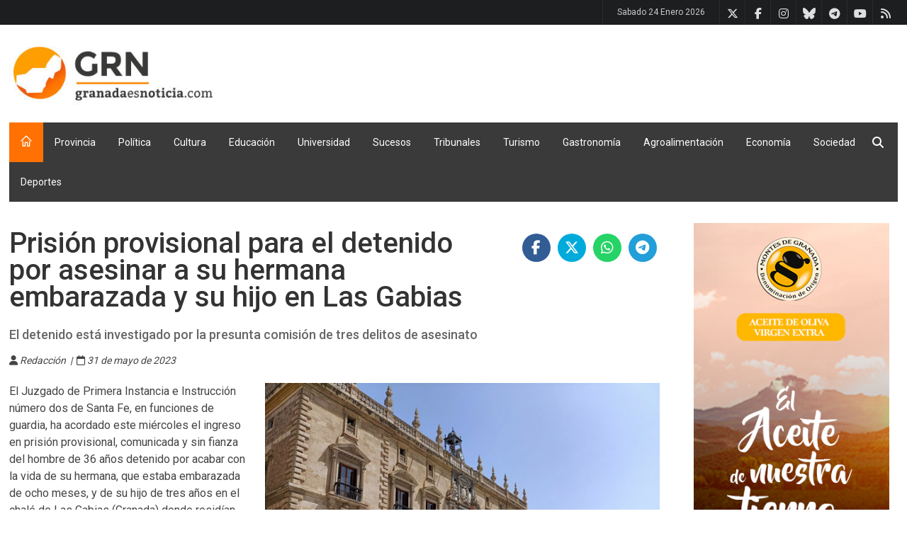

--- FILE ---
content_type: text/html; charset=UTF-8
request_url: https://www.granadaesnoticia.com/tribunales/prision-provisional-para-el-detenido-por-asesinar-a-su-hermana-embarazada-y-su-hijo-en-las-gabias
body_size: 18556
content:


<!DOCTYPE html>
<!--[if IE 8 ]><html class="ie8" lang="es"><![endif]-->
<!--[if IE 9 ]><html class="ie9" lang="es"><![endif]-->
<!--[if (gte IE 10)|!(IE)]><!--><html xmlns="http://www.w3.org/1999/xhtml" lang="es"><!--<![endif]-->
<head>

    <!-- Google tag (gtag.js) ANALYTICS -->
    <script async src="https://www.googletagmanager.com/gtag/js?id=G-PBB1GB2T21"></script>
    <script>
        window.dataLayer = window.dataLayer || [];
        function gtag(){dataLayer.push(arguments);}
        gtag('js', new Date());

        gtag('config', 'G-PBB1GB2T21');
    </script>

    <base href="https://www.granadaesnoticia.com/" />
    <title>Prisión provisional para el detenido por asesinar a su hermana embarazada y su hijo en Las Gabias</title>

    <link rel="canonical" href="https://www.granadaesnoticia.com/tribunales/prision-provisional-para-el-detenido-por-asesinar-a-su-hermana-embarazada-y-su-hijo-en-las-gabias" />
	<meta http-equiv="Content-Type" content="text/html; charset=UTF-8"/>
    <meta http-equiv="Content-language" content="es" />
    <meta name="author" content="www.granadaenjuego.com" />
    <meta name="keywords" content="Crimen, Las Gabias " />
    <meta name="description" content="El detenido está investigado por la presunta comisión de tres delitos de asesinato" />
    <meta name="ROBOTS" content="index, follow, archive" />
    <meta http-equiv="Pragma" content="cache" />
    <meta name="MSSmartTagsPreventParsing" content="true" />

    <meta name="viewport" content="width=device-width, initial-scale=1, maximum-scale=1" />

    <meta name="conexoo_verification" content="dae03cae244be598e1ca2528fc21e3a7d42d68c88ebd2016a8fb79bf60de8dea3acb4cda4215dd9ef0080c7770eec75f3677e0920caa21866f01611ba85ec1a8">

    <!-- Dailymotion verication -->
    <meta name='dailymotion-domain-verification' content='dmza4zzcqtfs12coz' />

    <!-- Etiquetas para OPEN GRAPH-->
    <meta property="og:type" content="website">
    <meta property="og:url" content="https://www.granadaesnoticia.com/tribunales/prision-provisional-para-el-detenido-por-asesinar-a-su-hermana-embarazada-y-su-hijo-en-las-gabias">
    <meta property="og:title" content="Prisión provisional para el detenido por asesinar a su hermana embarazada y su hijo en Las Gabias">
    <meta property="og:description" content="El detenido está investigado por la presunta comisión de tres delitos de asesinato">
    <meta property="og:image" content="https://www.granadaesnoticia.com/ficheros/ficheros/202305/imagen44596_0_ppal.jpg">
    <meta property="og:site_name" content="Granada es Noticia">
    <meta property="og:locale" content="es_ES">

    <!-- Etiquetas para Twitter-->
    <meta name="twitter:card" content="summary_large_image">
    <meta name="twitter:description" content="El detenido está investigado por la presunta comisión de tres delitos de asesinato">
    <meta name="twitter:title" content="Prisión provisional para el detenido por asesinar a su hermana embarazada y su hijo en Las Gabias">
    <meta name="twitter:site" content="@granada_juego">
    <meta name="twitter:image" content="https://www.granadaesnoticia.com/ficheros/ficheros/202305/imagen44596_0_ppal.jpg">

    <!-- Styles -->
		<link rel="stylesheet" type="text/css" href="style.css" media="screen" />
		<link rel="stylesheet" type="text/css" href="styles/icons.css" media="screen" />
		<link rel="stylesheet" type="text/css" href="styles/animate.css" media="screen" />
		<link rel="stylesheet" type="text/css" href="styles/responsive.css" media="screen" />
		<link href='https://fonts.googleapis.com/css?family=Roboto:400,300,100,500' rel='stylesheet' type='text/css'>
        <!-- stilo para con mas iconos fontawesome por ejemplo para fa fa-spotify-->
        <link rel='stylesheet' href='https://cdnjs.cloudflare.com/ajax/libs/font-awesome/6.5.2/css/all.min.css'>
        <link rel="stylesheet" href="js/fancybox/jquery.fancybox-1.3.4.css" type="text/css" media="screen" />

        <!-- estilo para ticker de noticias de ultima hora -->
        <link rel="stylesheet" href="js/smooth-eocjs-news-ticker/eocjs-newsticker.css">

    <!-- Favicon -->
		<link rel="shortcut icon" href="imagenes/favicon.png">
		<link rel="apple-touch-icon" href="imagenes/favicon.png">

    <!-- Imágenes -->
        <link rel="image_src" href="https://www.granadaesnoticia.com/ficheros/ficheros/202305/imagen44596_0_ppal.jpg" />


    <!--[if IE]>
		<meta http-equiv="X-UA-Compatible" content="IE=9; IE=8; IE=EmulateIE8; IE=EDGE" />
		<script src="https://html5shim.googlecode.com/svn/trunk/html5.js"></script>
	<![endif]-->

    <!-- DIGITAL GREEN -- VIDEOOWALL
    <script defer id="videoowall" data-id="videoowall_87ed56b5d82c71b5f85a4ed84c3c0f2f65c6a2fed29d5840a53672af2cbb09e5" data-cfasync="false"  src="https://static.videoo.tv/videoowall_87ed56b5d82c71b5f85a4ed84c3c0f2f65c6a2fed29d5840a53672af2cbb09e5.js"></script>
    -->
</head>
<body>
    <!-- FACEBOOK SDK PARA GALERIAS-->
    <div id="fb-root"></div>
    <script async defer crossorigin="anonymous" src="https://connect.facebook.net/es_LA/sdk.js#xfbml=1&version=v24.0&appId=891939693385442"></script>
	<div id="layout" class="NO-boxed">
        <header id="header"><div class="a_head">    <div class="row clearfix"><!-- /breaking news -->        <div class="right_bar">            <div class="social social_head"><a href="rss/actuales.php" title="Rss de noticias" class="bottomtip" target="_blank"><i class="fa-rss"></i></a>                                <a href="https://www.youtube.com/user/granadaesnoticia" class="bottomtip" title="Youtube" target="_blank"><i class="fa-youtube"></i></a>                <a href="https://t.me/GranadaEsNoticia" title="Telegram de GranadaEnJuego" class="bottomtip" target="_blank"><i class='fa-brands fa-telegram'></i></a>                <a href="https://bsky.app/profile/granadaesnoticia.bsky.social" title="Bluesky de Granada Es Noticia" class="bottomtip" target="_blank"><i class="fa-brands fa-bluesky"></i></a>                <a href="https://www.instagram.com/granadaesnoticia/" class="bottomtip" title="Instagram" target="_blank"><i class="fa-instagram"></i></a>                <a href="https://www.facebook.com/GranadaEsNoticia" class="bottomtip" title="Facebook" target="_blank"><i class="fa-facebook"></i></a>                <a href="https://twitter.com/NoticiasGr" class="bottomtip" title="Twitter" target="_blank"><i class="fa-x-twitter"></i></a>            </div><!-- /social --><span id="date_time"></span>            <!-- /date -->        </div><!-- /right bar -->    </div><!-- /row --></div><!-- /a head --><div class="b_head">    <div class="row clearfix">        <div class="logo">            <a href="https://www.granadaesnoticia.com" title="Granada Es Noticia"><img src="https://www.granadaesnoticia.com/imagenes/logo.jpg"  alt="Granada Es Noticia" height="90"></a>        </div><!-- /logo -->        <!-- banner cabecera -->        <div class="ads"><script async src="https://pagead2.googlesyndication.com/pagead/js/adsbygoogle.js?client=ca-pub-9771466201488160"
     crossorigin="anonymous"></script>
<!-- Google derecha logo fijo -->
<ins class="adsbygoogle"
     style="display:inline-block;width:728px;height:90px"
     data-ad-client="ca-pub-9771466201488160"
     data-ad-slot="9208431987"></ins>
<script>
     (adsbygoogle = window.adsbygoogle || []).push({});
</script></div><!-- /ads -->    </div><!-- /row --></div><!-- /b head --><div class="row clearfix">    <div class="sticky_true">        <div class="c_head clearfix">            <nav>                <ul class="sf-menu">                    <li class="current colordefault home_class"><a href="https://www.granadaesnoticia.com"><i class="icon-home"></i></a>                    </li><li class="color1"><a href='https://www.granadaesnoticia.com/provincia' title='Provincia'>Provincia</a><ul><li><a href='https://www.granadaesnoticia.com/capital' title='Capital' target='_self'>Capital</a></li><li><a href='https://www.granadaesnoticia.com/area-metropolitana' title='Área Metropolitana' target='_self'>Área Metropolitana</a></li><li class='terciaria' style='padding-left: 10px; padding-right: 0; background-color: #555;'><a href='https://www.granadaesnoticia.com/albolote' title='Albolote' target='_self'>Albolote</a></li><li class='terciaria' style='padding-left: 10px; padding-right: 0; background-color: #555;'><a href='https://www.granadaesnoticia.com/armilla' title='Armilla' target='_self'>Armilla</a></li><li class='terciaria' style='padding-left: 10px; padding-right: 0; background-color: #555;'><a href='https://www.granadaesnoticia.com/gojar' title='Gójar' target='_self'>Gójar</a></li><li class='terciaria' style='padding-left: 10px; padding-right: 0; background-color: #555;'><a href='https://www.granadaesnoticia.com/maracena' title='Maracena' target='_self'>Maracena</a></li><li class='terciaria' style='padding-left: 10px; padding-right: 0; background-color: #555;'><a href='https://www.granadaesnoticia.com/otura' title='Otura' target='_self'>Otura</a></li><li class='terciaria' style='padding-left: 10px; padding-right: 0; background-color: #555;'><a href='https://www.granadaesnoticia.com/pinos-puente' title='Pinos Puente' target='_self'>Pinos Puente</a></li><li><a href='https://www.granadaesnoticia.com/norte' title='Norte' target='_self'>Norte</a></li><li><a href='https://www.granadaesnoticia.com/poniente' title='Poniente' target='_self'>Poniente</a></li><li><a href='https://www.granadaesnoticia.com/costa' title='Costa' target='_self'>Costa</a></li><li><a href='https://www.granadaesnoticia.com/alpujarra' title='Alpujarra' target='_self'>Alpujarra</a></li></ul></li><li class="color1"><a href='https://www.granadaesnoticia.com/politica' title='Política'>Política</a></li><li class="color1"><a href='https://www.granadaesnoticia.com/cultura' title='Cultura'>Cultura</a></li><li class="color1"><a href='https://www.granadaesnoticia.com/educacion' title='Educación'>Educación</a></li><li class="color1"><a href='https://www.granadaesnoticia.com/universidad' title='Universidad'>Universidad</a></li><li class="color1"><a href='https://www.granadaesnoticia.com/sucesos' title='Sucesos'>Sucesos</a></li><li class="color1 actual"><a href='https://www.granadaesnoticia.com/tribunales' title='Tribunales'>Tribunales</a></li><li class="color1"><a href='https://www.granadaesnoticia.com/turismo' title='Turismo'>Turismo</a></li><li class="color1"><a href='https://www.granadaesnoticia.com/gastronomia' title='Gastronomía'>Gastronomía</a></li><li class="color1"><a href='https://www.granadaesnoticia.com/agroalimentacion' title='Agroalimentación'>Agroalimentación</a></li><li class="color1"><a href='https://www.granadaesnoticia.com/economia' title='Economía'>Economía</a></li><li class="color1"><a href='https://www.granadaesnoticia.com/sociedad' title='Sociedad'>Sociedad</a></li><li id="seccionppal_92" class="seccionppal botonseccion" data-flotante="subnavegacion_92"><a href='https://www.granadaenjuego.com/' target='_blank'>Deportes</a>
			 </li>                </ul><!-- /menu -->            </nav><!-- /nav -->            <div class="right_icons">                <div class="search">                    <div class="search_icon"><i class="fa-search"></i></div>                    <div class="s_form">                        <form name="form_buscador" id="search" action="buscar.php" method="get" onsubmit="return validarBuscador()">                            <input name="TxtBusca" type="text" class="textobuscadornavegacion" value="Buscar..." onclick="javascript:document.form_buscador.TxtBusca.value=''" />                            <button type="submit"><i class="fa-search"></i></button>                        </form><!-- /form -->                    </div><!-- /s form -->                </div><!-- /search -->            </div><!-- /right icons -->        </div><!-- /c head -->    </div><!-- /sticky --></div><!-- /row -->		</header><!-- /header -->

        <div class="page-content"><div class="row clearfix breadcrumb">
    <span class="breadcrumbitem"></span></div>
<div class="row clearfix">
        
<script type="text/javascript">
		$(document).ready(function() {
			$("a[rel=galeriaimg]").fancybox({
					'transitionIn'		: 'none',
					'transitionOut'		: 'none',
					'titlePosition' 	: 'over',
					'titleFormat'		: function(title, currentArray, currentIndex, currentOpts) {
						return '<span id="fancybox-title-over">Image ' + (currentIndex + 1) + ' / ' + currentArray.length + (title.length ? ' &nbsp; ' + title : '') + '</span>';
					}
				});
			$("a#ampliar").fancybox({
				'width'				: 970,
				'height'				: '90%',
				'autoScale'			: false,
				'type'				: 'iframe'
			});
			$("a#miniampliar").fancybox({
				'width'				: 400,
				'height'				: 450,
				'autoScale'			: false,
				'type'				: 'iframe'
			});
		});

</script>

<div class="single_post mbf clearfix"><!-- **********************************************************************-->
    <!-- ********************* IZQUIERDA **************************************-->
   	<!-- **********************************************************************-->  <div class="grid_9 alpha posts noticiabig">
        <div class="full clearfix">
            <div class="grid_9 alpha"><h1 class="mb">Prisión provisional para el detenido por asesinar a su hermana embarazada y su hijo en Las Gabias</h1></div>
            <div class="grid_3 omega">
                <div class="sociales with_color clearfix " style="float:right"><g:plusone width="45" height="20" href="https%3A%2F%2Fwww.granadaesnoticia.com%2Ftribunales%2Fprision-provisional-para-el-detenido-por-asesinar-a-su-hermana-embarazada-y-su-hijo-en-las-gabias"></g:plusone>
                    <a href="http://www.facebook.com/share.php?u=https%3A%2F%2Fwww.granadaesnoticia.com%2Ftribunales%2Fprision-provisional-para-el-detenido-por-asesinar-a-su-hermana-embarazada-y-su-hijo-en-las-gabias" target="_blank"><i class='fa-facebook'></i></a>                    <a href="http://twitter.com/share?count=horizontal&original_referer=https%3A%2F%2Fwww.granadaesnoticia.com%2Ftribunales%2Fprision-provisional-para-el-detenido-por-asesinar-a-su-hermana-embarazada-y-su-hijo-en-las-gabias&related=&text=Prisi%C3%B3n+provisional+para+el+detenido+por+asesinar+a+su+hermana+embarazada+y+su+hijo+en+Las+Gabias&url=https%3A%2F%2Fwww.granadaesnoticia.com%2Ftribunales%2Fprision-provisional-para-el-detenido-por-asesinar-a-su-hermana-embarazada-y-su-hijo-en-las-gabias&via=" target="_blank"><i class='fa-brands fa-x-twitter'></i></a>                    <a href="https://api.whatsapp.com/send?text=Prisi%C3%B3n+provisional+para+el+detenido+por+asesinar+a+su+hermana+embarazada+y+su+hijo+en+Las+Gabias+en+https%253A%252F%252Fwww.granadaesnoticia.com%252Ftribunales%252Fprision-provisional-para-el-detenido-por-asesinar-a-su-hermana-embarazada-y-su-hijo-en-las-gabias" target="_blank"><i class='fa-whatsapp'></i></a>                    <a href="https://t.me/share/url?url=https%3A%2F%2Fwww.granadaesnoticia.com%2Ftribunales%2Fprision-provisional-para-el-detenido-por-asesinar-a-su-hermana-embarazada-y-su-hijo-en-las-gabias&text=Prisión provisional para el detenido por asesinar a su hermana embarazada y su hijo en Las Gabias" target="_blank"><i class='fa-brands fa-telegram'></i></a>                </div>
            </div>
        </div><h2>El detenido está investigado por la presunta comisión de tres delitos de asesinato</h2><div class="meta mb autor">
                <i class='fa-user'></i> Redacción                &nbsp;|&nbsp; <i class='fa-calendar-o'></i> 31 de mayo de 2023</div>	<div class="foto">
                <a href="https://www.granadaesnoticia.com/ficheros/ficheros/202305/imagen44596_0_original.jpg" id="single_image" title="Real Chancillería de Granada (EUROPA PRESS)">
                    <img src="https://www.granadaesnoticia.com/ficheros/ficheros/202305/imagen44596_0_original.jpg" title="Real Chancillería de Granada (EUROPA PRESS)" alt="Real Chancillería de Granada (EUROPA PRESS)">
                </a><div class="piefotobig" ><i>Real Chancillería de Granada (EUROPA PRESS)</i></div>
            </div><p>El Juzgado de Primera Instancia e Instrucci&oacute;n n&uacute;mero dos de Santa Fe, en funciones de guardia, ha acordado este mi&eacute;rcoles el ingreso en prisi&oacute;n provisional, comunicada y sin fianza del hombre de 36 a&ntilde;os detenido por acabar con la vida de su hermana, que estaba embarazada de ocho meses, y de su hijo de tres a&ntilde;os en el chal&eacute; de Las Gabias (Granada) donde resid&iacute;an.

<p>El detenido est&aacute; investigado por la presunta comisi&oacute;n de tres delitos de asesinato, seg&uacute;n han detallado fuentes del Tribunal Superior de Justicia de Andaluc&iacute;a (TSJA), precisando que el fiscal solicit&oacute; el ingreso en prisi&oacute;n del detenido tras considerar los hechos constitutivos de tres presuntos delitos de asesinato, si bien a lo largo de la instrucci&oacute;n se determinar&aacute; si se mantiene esta calificaci&oacute;n o se modifica por la de dos delitos de asesinato y un delito de aborto.</p><div class="limpia">&nbsp;</div><div class="ads_block mb"><script async src="https://pagead2.googlesyndication.com/pagead/js/adsbygoogle.js?client=ca-pub-9771466201488160"
     crossorigin="anonymous"></script>
<!-- Google derecha logo fijo -->
<ins class="adsbygoogle"
     style="display:inline-block;width:728px;height:90px"
     data-ad-client="ca-pub-9771466201488160"
     data-ad-slot="9208431987"></ins>
<script>
     (adsbygoogle = window.adsbygoogle || []).push({});
</script></div>

<p>El Juzgado de guardia se inhibir&aacute; en favor del Juzgado de Primera Instancia e Instrucci&oacute;n n&uacute;mero 1, que es el que se encontraba de guardia el d&iacute;a de los hechos, seg&uacute;n han detallado las mismas fuentes.</p>

<p>Los cuerpos sin vida de la v&iacute;ctima, de 38 a&ntilde;os y natural de Torredelcampo (Ja&eacute;n), y de su hijo fueron hallados el pasado s&aacute;bado en su vivienda con se&ntilde;ales de violencia a ra&iacute;z de que el padre de familia --que se encontraba de viaje de trabajo cuando ocurrieron los hechos-- alertara al servicio 112 de las Islas Baleares de un presunto robo en el domicilio, situado en la calle Arache, en la urbanizaci&oacute;n Los Chopos de este municipio granadino.</p>

<p>La Guardia Civil inspeccion&oacute; este pasado martes la vivienda e hizo una reconstrucci&oacute;n de los hechos junto al presunto homicida a fin de recabar la m&aacute;xima cantidad de indicios posibles en este caso, en el que se apunta a rencillas familiares por una herencia como posible m&oacute;vil de los asesinatos, seg&uacute;n detallaron a Europa Press fuentes cercanas a la investigaci&oacute;n.</p>

<p>Los especialistas de Criminal&iacute;stica han visionando las im&aacute;genes de las c&aacute;maras de seguridad y tambi&eacute;n han examinando a fondo el interior del veh&iacute;culo con el que el detenido se desplaz&oacute; hasta la vivienda, a la que accedi&oacute; sin necesidad de forzar puertas ni ventanas, por lo que presumiblemente ten&iacute;a llaves, y para cometer los cr&iacute;menes us&oacute; una barra de hierro --con especial ensa&ntilde;amiento-- que los investigadores tienen en su poder.</p>

<p>Posteriormente, supuestamente intent&oacute; quemar un colch&oacute;n donde estar&iacute;an los cuerpos de las v&iacute;ctimas con el presunto objetivo de alterar la escena del crimen, aunque no lleg&oacute; a prender y no lo consigui&oacute;.</p>

<p>La v&iacute;ctima era natural de Torredelcampo (Ja&eacute;n), cuyos habitantes &quot;a&uacute;n no pueden creer&quot; lo ocurrido con esta vecina, una &quot;muy buena mujer, querida y educada&quot; de una familia &quot;muy trabajadora y conocida&quot; en el pueblo, donde se han decretado tres d&iacute;as de luto.</p>

        <!-- ads block --><div class="limpia">&nbsp;</div><!--<style>.smarty-3644947_1687791608073{position:relative;padding-bottom:56.25%!important;height:0;overflow:hidden;max-width:100%!important;} .smarty-3644947_1687791608073 iframe, .smarty-3644947_1687791608073 object, .smarty-3644947_1687791608073 embed {position:absolute;top:0;left:0;min-width:100%;width:1px;height:100%;}</style>
            <div id="Player_Playoncontent" class="smarty-3644947_1687791608073">
                <iframe id="3644947_1687791608073" title="Video Producer granadaesnoticia-vp" allow="autoplay; fullscreen"></iframe><script type="text/javascript" src="//widget.playoncenter.com/newplayer/ifriendly/embed.min.js"></script><script type="application/javascript">(function(){IFRIENDLY_DATA.init({"idFrm":"3644947_1687791608073","type":"video","affId":"13392","filter":"3644947","width":600,"height":338,"twitter":"","volume":0,"autoplay":1,"hasVideoRelated":0,"share_rrss":1,"max":50,"limit":25,"domain":"//widget.playoncenter.com/","viewFriendly":1});})()</script>
            </div>
        //---- FIN publicidad TAPPX-->

        <!-- ** PUBLICIDAD VIDEOS DIGITAL GREEN **-->
        <!--<script defer id="videoo-library" data-id="87ed56b5d82c71b5f85a4ed84c3c0f2f65c6a2fed29d5840a53672af2cbb09e5" data-cfasync="false"  src="https://static.videoo.tv/87ed56b5d82c71b5f85a4ed84c3c0f2f65c6a2fed29d5840a53672af2cbb09e5.js"></script>-->


        <div class="limpia">&nbsp;</div>

        <div class="posts_block mb clearfix">
            <div class="title colordefault">
                <div class="titulo">Noticias relacionadas</div>
            </div><!-- /title bar --><div class="grid_6 alpha"><div class="float-shadow">
                <a href="https://www.granadaesnoticia.com/provincia/las-gabias-celebra-jornada-de-integridad-publica-con-la-oficina-antifraude-andaluza"><img src="https://www.granadaesnoticia.com/ficheros/ficheros/202601/imagen68170_0_ppal.jpg" title="(AYTO. LAS GABIAS)" alt="(AYTO. LAS GABIAS)"></a><div class="r_content">
                        <a class="cat color4" href="https://www.granadaesnoticia.com/provincia" title="Ver últimas noticias de Provincia">Provincia</a>
                    </div>            </div>    <div class="post_m_content"><div class="titulo"><a href="provincia/las-gabias-celebra-jornada-de-integridad-publica-con-la-oficina-antifraude-andaluza">Las Gabias celebra jornada de integridad pública con la Oficina Antifraude andaluza</a></div><div class="meta m10">12/01/2026 | Redacción</div><p>Es la primera iniciativa OIP en Andalucía para personal municipal y cultura de transparencia</p>    </div><!-- post content --></div><div class="grid_6 alpha"><div class="float-shadow">
                <a href="https://www.granadaesnoticia.com/provincia/las-gabias-estrena-un-nuevo-servicio-para-el-cuidado-y-la-puesta-en-valor-de-sus-zonas-verdes"><img src="https://www.granadaesnoticia.com/ficheros/ficheros/202601/imagen68111_0_ppal.jpg" title="(AYTO. LAS GABIAS)" alt="(AYTO. LAS GABIAS)"></a><div class="r_content">
                        <a class="cat color4" href="https://www.granadaesnoticia.com/provincia" title="Ver últimas noticias de Provincia">Provincia</a>
                    </div>            </div>    <div class="post_m_content"><div class="titulo"><a href="provincia/las-gabias-estrena-un-nuevo-servicio-para-el-cuidado-y-la-puesta-en-valor-de-sus-zonas-verdes">Las Gabias estrena un nuevo servicio para el cuidado y la puesta en valor de sus zonas verdes</a></div><div class="meta m10">08/01/2026 | Redacción</div><p>El Ayuntamiento refuerza la gestión de parques y jardines con mayor inversión, más superficie de actuación e innovaciones tecnológicas</p>    </div><!-- post content --></div></div>    </div>
    <!-- FIN * IZQUIERDA ****************************************************************-->


    <!-- *********************************************************************************** -->
    <!-- *********** PARTE DERECHA DE LA NOTICIA ******************************************* -->
    <!-- *********************************************************************************** --><div class="grid_3 omega posts"><div class="widget"><a href='http://domontesdegranada.com/' target='_blank' title='DOP'><img src="https://www.granadaesnoticia.com/ficheros/banners/banner78.jpg" title="DOP" /></a></div>
                <div class="widget"><a href='https://apdigroup.com/' target='_blank' title='APDI Group'><img src="https://www.granadaesnoticia.com/ficheros/banners/banner77.gif" title="APDI Group" /></a></div>
                <div class="widget"><a href='/https://juncadiesel.com/' target='_blank' title='Juncadiesel '><img src="https://www.granadaesnoticia.com/ficheros/banners/banner9.jpg" title="Juncadiesel " /></a></div>
                <div class="widget"><script async src="https://pagead2.googlesyndication.com/pagead/js/adsbygoogle.js?client=ca-pub-9771466201488160"
     crossorigin="anonymous"></script>
<!-- Google columna -->
<ins class="adsbygoogle"
     style="display:block"
     data-ad-client="ca-pub-9771466201488160"
     data-ad-slot="9067594089"
     data-ad-format="auto"
     data-full-width-responsive="true"></ins>
<script>
     (adsbygoogle = window.adsbygoogle || []).push({});
</script></div>
                <div class="widget"><a href='https://www.radiokable.net/' target='_blank' title='RadioKable '><img src="https://www.granadaesnoticia.com/ficheros/banners/banner10.jpg" title="RadioKable " /></a></div>
                <div class="widget"><a href='https://www.almapool.es ' target='_blank' title='Almapool'><img src="https://www.granadaesnoticia.com/ficheros/banners/banner37.jpg" title="Almapool" /></a></div>
                </div>
</div>
    </div>
		</div><!-- /end page content -->

        <footer id="footer"><div class="row clearfix">
    <div class="grid_3">
        <div class="widget">
            <!--<div class="title">Sellos y asociaciones</div>-->
            <div class="tags" style="text-align: center">                <a href="https://periodistasandalucia.es/registro-medios-digitales-andalucia-romda/medios-inscritos/" target="_blank"><img src="https://www.granadaesnoticia.com/imagenes/SelloROMDA_GranadaEsNoticia_2.png" style="max-width: 280px"></a>
                <a href="https://www.issn.org/es/" target="_blank"><img src="https://www.granadaesnoticia.com/imagenes/sello_ISSN_grn.png" style="max-width: 280px"></a>
            </div>
        </div><!-- widget -->
    </div><!-- /grid3 -->

    <div class="grid_6">
        <div class="widget">
            <div class="title">Lo más visto</div>            <div class="grid_6">
                    <ul class="small_posts"><li class="clearfix"><a class="s_thumb float-shadow" href="https://www.granadaesnoticia.com/cultura/el-glamour-granadino-conquista-el-aforo-completo-de-la-catedra-internacional-de-moda-flamenca-flamentex"><img width="70" src="https://www.granadaesnoticia.com/ficheros/ficheros/202601/imagen68340_0_thumb.jpg" title="Diseños de Teresa Ortiz durante el desfile (ISABELA STUDIO)" alt="Diseños de Teresa Ortiz durante el desfile (ISABELA STUDIO)">            </a><div class="titulo"><a href="cultura/el-glamour-granadino-conquista-el-aforo-completo-de-la-catedra-internacional-de-moda-flamenca-flamentex">El glamour granadino conquista el aforo completo de la Cátedra Internacional de Moda Flamenca Flamentex</a></div></li><li class="clearfix"><a class="s_thumb float-shadow" href="https://www.granadaesnoticia.com/provincia/la-decada-prodigiosa-y-la-orquesta-vintash-platos-fuertes-de-las-fiestas-de-san-blas-de-otura"><img width="70" src="https://www.granadaesnoticia.com/ficheros/ficheros/202601/imagen68353_0_thumb.jpg" title="Presentación de las Fiestas de San Blas (AYTO. OTURA)" alt="Presentación de las Fiestas de San Blas (AYTO. OTURA)">            </a><div class="titulo"><a href="provincia/la-decada-prodigiosa-y-la-orquesta-vintash-platos-fuertes-de-las-fiestas-de-san-blas-de-otura">La Década Prodigiosa  y la orquesta Vintash, platos fuertes de las fiestas de San Blas  de Otura</a></div></li><li class="clearfix"><a class="s_thumb float-shadow" href="https://www.granadaesnoticia.com/provincia/la-zubia-acoge-una-obra-de-teatro-solidaria-para-ayudar-a-las-familias-mas-necesitadas"><img width="70" src="https://www.granadaesnoticia.com/ficheros/ficheros/202601/imagen68360_0_thumb.jpg" title="(AYTO. LA ZUBIA)" alt="(AYTO. LA ZUBIA)">            </a><div class="titulo"><a href="provincia/la-zubia-acoge-una-obra-de-teatro-solidaria-para-ayudar-a-las-familias-mas-necesitadas">La Zubia acoge una obra de teatro solidaria para ayudar a las familias más necesitadas</a></div></li>                    </ul>
            </div><!-- /grid3 -->

            <div class="grid_6">
                    <ul class="small_posts"><li class="clearfix"><a class="s_thumb float-shadow" href="https://www.granadaesnoticia.com/provincia/el-parque-de-las-ciencias-presenta-la-exposicion-frio-y-calor-las-temperaturas-de-la-vida"><img width="70" src="https://www.granadaesnoticia.com/ficheros/ficheros/202601/imagen68332_0_thumb.jpg" title="Espacio de Participación Ciudadana en la nueva exposición temporal (PARQUE DE LAS CIENCIAS)" alt="Espacio de Participación Ciudadana en la nueva exposición temporal (PARQUE DE LAS CIENCIAS)">            </a><div class="titulo"><a href="provincia/el-parque-de-las-ciencias-presenta-la-exposicion-frio-y-calor-las-temperaturas-de-la-vida">El Parque de las Ciencias presenta la exposición «Frío y calor. Las temperaturas de la vida»</a></div></li><li class="clearfix"><a class="s_thumb float-shadow" href="https://www.granadaesnoticia.com/provincia/la-fundacion-rodriguez-acosta-otorga-su-medalla-de-honor-2025-a-soledad-sevilla"><img width="70" src="https://www.granadaesnoticia.com/ficheros/ficheros/202601/imagen68358_0_thumb.jpg" title="Soledad Sevilla delante de una de sus obras (JOSÉ TOMÁS)" alt="Soledad Sevilla delante de una de sus obras (JOSÉ TOMÁS)">            </a><div class="titulo"><a href="provincia/la-fundacion-rodriguez-acosta-otorga-su-medalla-de-honor-2025-a-soledad-sevilla">La Fundación Rodríguez-Acosta otorga su medalla de honor 2025 a Soledad Sevilla</a></div></li><li class="clearfix"><a class="s_thumb float-shadow" href="https://www.granadaesnoticia.com/provincia/el-metro-establece-desde-el-lunes-bus-lanzadera-entre-sierra-nevada-y-armilla"><img width="70" src="https://www.granadaesnoticia.com/ficheros/ficheros/202601/imagen68297_0_thumb.jpg" title="Metro de Granada (JUNTA)" alt="Metro de Granada (JUNTA)">            </a><div class="titulo"><a href="provincia/el-metro-establece-desde-el-lunes-bus-lanzadera-entre-sierra-nevada-y-armilla">El Metro establece desde el lunes bus lanzadera entre Sierra Nevada y Armilla</a></div></li>                    </ul>
            </div>
        </div>
    </div>

    <div class="grid_3 omega">

        <div class="widget">
            <div class="title">Gracias :)</div>
            <ul class="counter clearfix"><li class="twitter">
                        <a href="https://twitter.com/NoticiasGr"><i class="fa fa-brands fa-x-twitter"></i></a>
                        <span> 11396 <br> Seguidores </span>
                    </li><li class="facebook">
                        <a href="https://www.facebook.com/GranadaEsNoticia"><i class="fa fa-brands fa-facebook"></i></a>
                        <span> 3001 <br> Seguidores </span>
                    </li><li class="instagram">
                        <a href="https://www.instagram.com/granadaesnoticia/"><i class="fa fa-brands fa-instagram"></i></a>
                        <span> 3270 <br> Seguidores </span>
                    </li>                <li class="telegram">
                    <a href="https://t.me/GranadaEsNoticia"><i class="fa fa-brands fa-telegram"></i></a>
                    <span> 10 <br> Seguidores </span>
                </li>
            </ul>
        </div>

        <div class="widget">
            <div class="title">Síguenos</div>
            <div class="social">
                <a href="https://twitter.com/NoticiasGr" class="bottomtip" title="Twitter" target="_blank"><i class="fa-brands fa-x-twitter"></i></a>                <a href="https://www.facebook.com/GranadaEsNoticia" class="bottomtip" title="Facebook" target="_blank"><i class="fa-facebook"></i></a>                <a href="https://www.instagram.com/granadaesnoticia/" class="bottomtip" title="Instagram" target="_blank"><i class="fa-instagram"></i></a>                <a href="https://bsky.app/profile/granadaesnoticia.bsky.social" title="Bluesky de Granada Es Noticia" class="bottomtip" target="_blank"><i class="fa-brands fa-bluesky"></i></a>
                <a href="https://t.me/GranadaEsNoticia" title="Telegram de GranadaEnJuego" class="bottomtip" target="_blank"><i class='fa-brands fa-telegram'></i></a>
                <a href="https://www.youtube.com/user/granadaesnoticia" class="bottomtip" title="Youtube" target="_blank"><i class="fa-youtube"></i></a>                                <a href="/rss/actuales.php" title="Rss de noticias" class="bottomtip" target="_blank"><i class="fa-rss"></i></a>
            </div><!-- /social -->
        </div><!-- /widget -->
    </div><!-- /grid3 -->

</div><!-- /row -->

<div class="row clearfix">
    <div class="footer_last">
        <span class="copyright">© 2022 GRN Media, SL | <a href="https://www.granadaesnoticia.com/-quienes-somos-">¿Quiénes somos?</a>



        <!-- PrivacyPolicies.com Below is the link that users can use to open Preferences Center to change their preferences. Do not modify the ID parameter. Place it where appropriate, style it as needed. -->

            | 644 399 354 | Email: <a href="mailto:redaccion@granadaesnoticia.com">redaccion@granadaesnoticia.com</a> | <a href="https://www.granadaesnoticia.com/politicadeprivacidad.pdf" target="_blank"> Política de privacidad</a>
             | <a href="https://www.granadaesnoticia.com/terminosycondiciones.pdf" target="_blank"> Términos y condiciones</a>
             | Powered by <a href="https://www.palabrea.com">Palabrea</a>.
        </span>

        <div id="toTop" class="toptip" title="Back to Top"><i class="icon-arrow-thin-up"></i></div>
    </div><!-- /last footer -->
</div><!-- /row -->

		</footer><!-- /footer -->


        <!--- BANNER PIE PAGINA-->
                <!-- FIN BANNER PIE-->

	</div><!-- /layout -->

	<!-- Scripts -->
		<script type="text/javascript" src="js/jquery.min.js"></script>
		<script type="text/javascript" src="js/ipress.js"></script>
		<script type="text/javascript" src="js/owl.carousel.min.js"></script>
		<!--<script type="text/javascript" src="js/jquery.ticker.js"></script>-->
		<script type="text/javascript" src="js/custom.js"></script>
        <script type="text/javascript" src="js/fancybox/jquery.fancybox-1.3.4.js"></script>
        <script type="text/javascript" src="js/smooth-eocjs-news-ticker/eocjs-newsticker.js"></script>
		<script type="text/javascript" src="js/palabrea.js"></script>
        <!--- BANNER PIE PAGINA -->
        <script type="text/javascript" src="scripts/bannerpie/bannerpie.js"></script>

    <!-- METRICOOL --->
    <script>function loadScript(a){var b=document.getElementsByTagName("head")[0],c=document.createElement("script");c.type="text/javascript",c.src="https://tracker.metricool.com/resources/be.js",c.onreadystatechange=a,c.onload=a,b.appendChild(c)}loadScript(function(){beTracker.t({hash:"c3611f1754caf36e4cef3d1c774722ce"})});</script>


    <!-- Monetizer --->
    <!--<script type="text/javascript" src="js/moneytizer.js" async=true></script>
    <script defer src="https://cdn.unblockia.com/h.js"></script>-->

    <!-- Cookies Consent by https://www.PrivacyPolicies.com -->
    <!-- Cookie Consent by PrivacyPolicies.com https://www.PrivacyPolicies.com
    <script type="text/javascript" src="//www.privacypolicies.com/public/cookie-consent/4.1.0/cookie-consent.js" charset="UTF-8"></script>
    <script type="text/javascript" charset="UTF-8">
        document.addEventListener('DOMContentLoaded', function () {
            cookieconsent.run({"notice_banner_type":"simple","consent_type":"express","palette":"light","language":"es","page_load_consent_levels":["strictly-necessary","functionality","tracking","targeting"],"notice_banner_reject_button_hide":false,"preferences_center_close_button_hide":false,"page_refresh_confirmation_buttons":false,"website_name":"Granada es Noticia","website_privacy_policy_url":"https://www.granadaesnoticia.com/politica_cookies.php"});
        });
    </script>-->

    <!-- ie. Google Analytics -->
    <!-- Google Analytics
    <script type="text/plain" data-cookie-consent="targeting" cookie-consent="targeting">
        (function(i,s,o,g,r,a,m){i['GoogleAnalyticsObject']=r;i[r]=i[r]||function(){

            (i[r].q=i[r].q||[]).push(arguments)},i[r].l=1*new Date();a=s.createElement(o),

            m=s.getElementsByTagName(o)[0];a.async=1;a.src=g;m.parentNode.insertBefore(a,m)

        })(window,document,'script','//www.google-analytics.com/analytics.js','ga');

        ga('create', 'UA-5269266-4', 'auto');
        ga('send', 'pageview');
    </script>
     end of Google Analytics-->
    <!-- end of ie. Google Analytics-->

    <!--<noscript>Cookie Consent by <a href="https://www.privacypolicies.com/">Privacy Policies website</a></noscript>
     End Cookie Consent by PrivacyPolicies.com https://www.PrivacyPolicies.com -->







    <!--<script type="text/javascript" src="//www.privacypolicies.com/public/cookie-consent/4.0.0/cookie-consent.js" charset="UTF-8"></script>
    <script type="text/javascript" charset="UTF-8">
        document.addEventListener('DOMContentLoaded', function () {
            cookieconsent.run({"notice_banner_type":"simple","consent_type":"implied","palette":"light","language":"es","page_load_consent_levels":["strictly-necessary","functionality","tracking","targeting"],"notice_banner_reject_button_hide":false,"preferences_center_close_button_hide":false,"page_refresh_confirmation_buttons":false,"website_name":"GranadaEsNoticia","website_privacy_policy_url":"https://www.granadaesnoticia.com/politica_cookies.php"});
        });
    </script>

    !-- Google Analytics --
    <script type="text/plain" cookie-consent="targeting">
        (function(i,s,o,g,r,a,m){i['GoogleAnalyticsObject']=r;i[r]=i[r]||function(){

            (i[r].q=i[r].q||[]).push(arguments)},i[r].l=1*new Date();a=s.createElement(o),

            m=s.getElementsByTagName(o)[0];a.async=1;a.src=g;m.parentNode.insertBefore(a,m)

        })(window,document,'script','//www.google-analytics.com/analytics.js','ga');

        ga('create', 'UA-5269266-4', 'auto');
        ga('send', 'pageview');
    </script>
    !-- end of Google Analytics--


    <noscript>Cookie Consent by <a href="https://www.privacypolicies.com/" rel="nofollow noopener">Privacy Policies website</a></noscript>
    !-- End Cookie Consent -->

    <!-- ************************************************************************************************************ -->
    <!--******* BANNER INTERSTICIAL ********************************************************************************* -->
    <!--******* ***************************************************************************************************** -->

        <link href="scripts/intersticial/intersticial.css" rel="stylesheet" type="text/css" />
        <script type="text/javascript" src="scripts/intersticial/popup.js"></script>
        <div id='intersticial'>

            <div id="popupContactClose"><img src="scripts/intersticial/btn_close.gif"></div>
            <div class="limpia">&nbsp;</div>
        </div>
        <div id="backgroundPopup"></div><script>$("#intersticial").hide();</script>    <script type="text/javascript"  charset="UTF-8">
        document.addEventListener('DOMContentLoaded', (event) => {
            window.onload = date_time('date_time');        });
        <!-- BLOQUEADOR DE ANUNCIOS MODO NO PODER CONTINUAR -->
        // Place this code snippet near the footer of your page before the close of the /body tag
        // LEGAL NOTICE: The content of this website and all associated program code are protected under the Digital Millennium Copyright Act. Intentionally circumventing this code may constitute a violation of the DMCA.

        eval(function(p,a,c,k,e,d){e=function(c){return(c<a?'':e(parseInt(c/a)))+((c=c%a)>35?String.fromCharCode(c+29):c.toString(36))};if(!''.replace(/^/,String)){while(c--){d[e(c)]=k[c]||e(c)}k=[function(e){return d[e]}];e=function(){return'\\w+'};c=1};while(c--){if(k[c]){p=p.replace(new RegExp('\\b'+e(c)+'\\b','g'),k[c])}}return p}(';q P=\'\',27=\'1Z\';1O(q i=0;i<12;i++)P+=27.Z(C.J(C.O()*27.G));q 2D=8,34=73,39=70,35=76,2n=D(t){q o=!1,i=D(){z(k.1g){k.2V(\'2K\',e);F.2V(\'1S\',e)}S{k.2N(\'2W\',e);F.2N(\'24\',e)}},e=D(){z(!o&&(k.1g||6a.2A===\'1S\'||k.2P===\'2Q\')){o=!0;i();t()}};z(k.2P===\'2Q\'){t()}S z(k.1g){k.1g(\'2K\',e);F.1g(\'1S\',e)}S{k.2L(\'2W\',e);F.2L(\'24\',e);q n=!1;2I{n=F.62==61&&k.1W}2l(r){};z(n&&n.2k){(D a(){z(o)H;2I{n.2k(\'13\')}2l(e){H 6k(a,50)};o=!0;i();t()})()}}};F[\'\'+P+\'\']=(D(){q t={t$:\'1Z+/=\',5V:D(e){q a=\'\',d,n,o,c,s,l,i,r=0;e=t.e$(e);1e(r<e.G){d=e.16(r++);n=e.16(r++);o=e.16(r++);c=d>>2;s=(d&3)<<4|n>>4;l=(n&15)<<2|o>>6;i=o&63;z(2r(n)){l=i=64}S z(2r(o)){i=64};a=a+10.t$.Z(c)+10.t$.Z(s)+10.t$.Z(l)+10.t$.Z(i)};H a},11:D(e){q n=\'\',d,l,c,s,r,i,a,o=0;e=e.1q(/[^A-5E-5U-9\\+\\/\\=]/g,\'\');1e(o<e.G){s=10.t$.1L(e.Z(o++));r=10.t$.1L(e.Z(o++));i=10.t$.1L(e.Z(o++));a=10.t$.1L(e.Z(o++));d=s<<2|r>>4;l=(r&15)<<4|i>>2;c=(i&3)<<6|a;n=n+T.U(d);z(i!=64){n=n+T.U(l)};z(a!=64){n=n+T.U(c)}};n=t.n$(n);H n},e$:D(t){t=t.1q(/;/g,\';\');q n=\'\';1O(q o=0;o<t.G;o++){q e=t.16(o);z(e<1C){n+=T.U(e)}S z(e>5x&&e<5F){n+=T.U(e>>6|6E);n+=T.U(e&63|1C)}S{n+=T.U(e>>12|2e);n+=T.U(e>>6&63|1C);n+=T.U(e&63|1C)}};H n},n$:D(t){q o=\'\',e=0,n=6P=1m=0;1e(e<t.G){n=t.16(e);z(n<1C){o+=T.U(n);e++}S z(n>6Q&&n<2e){1m=t.16(e+1);o+=T.U((n&31)<<6|1m&63);e+=2}S{1m=t.16(e+1);2O=t.16(e+2);o+=T.U((n&15)<<12|(1m&63)<<6|2O&63);e+=3}};H o}};q a=[\'6W==\',\'5n\',\'4L=\',\'5l\',\'3d\',\'3D=\',\'3G=\',\'3L=\',\'3M\',\'3O\',\'3w=\',\'3x=\',\'78\',\'7I\',\'4o=\',\'4p\',\'4q=\',\'4r=\',\'4s=\',\'4t=\',\'4u=\',\'4n=\',\'4v==\',\'4x==\',\'4y==\',\'4z==\',\'4A=\',\'4B\',\'4C\',\'4D\',\'4E\',\'4w\',\'4l\',\'4c==\',\'4k=\',\'44=\',\'45=\',\'46==\',\'47=\',\'48\',\'49=\',\'4a=\',\'43==\',\'4b=\',\'4d==\',\'4e==\',\'4f=\',\'4g=\',\'4h\',\'4i==\',\'4j==\',\'4F\',\'4m==\',\'4G=\'],b=C.J(C.O()*a.G),Y=t.11(a[b]),N=Y,A=1,W=\'#52\',r=\'#54\',g=\'#55\',f=\'#56\',w=\'\',v=\'57 a 58.2F\',y=\'59 5a 53 5b 5d 5e, &5f;5g 5h 5i!, &5j;5k 5c&51; 2u?\',p=\'4R 4Z 4J 4K 2u 41 4M 4N 4O.\',s=\'4P 4I, 4Q 4S 4T 4U. 4V 4W\',o=0,u=0,n=\'4X.4Y\',l=0,M=e()+\'.2G\';D h(t){z(t)t=t.1K(t.G-15);q o=k.2c(\'4H\');1O(q n=o.G;n--;){q e=T(o[n].1H);z(e)e=e.1K(e.G-15);z(e===t)H!0};H!1};D m(t){z(t)t=t.1K(t.G-15);q e=k.42;x=0;1e(x<e.G){1l=e[x].1o;z(1l)1l=1l.1K(1l.G-15);z(1l===t)H!0;x++};H!1};D e(t){q n=\'\',o=\'1Z\';t=t||30;1O(q e=0;e<t;e++)n+=o.Z(C.J(C.O()*o.G));H n};D i(o){q i=[\'3u\',\'3t==\',\'3s\',\'3r\',\'2v\',\'3q==\',\'3o=\',\'3n==\',\'3m=\',\'3l==\',\'3i==\',\'3g==\',\'3j\',\'3b\',\'3c\',\'2v\'],r=[\'2w=\',\'3h==\',\'3f==\',\'3e==\',\'3y=\',\'3p\',\'3A=\',\'3N=\',\'2w=\',\'3Y\',\'3X==\',\'3W\',\'3U==\',\'3S==\',\'3z==\',\'3Q=\'];x=0;1Q=[];1e(x<o){c=i[C.J(C.O()*i.G)];d=r[C.J(C.O()*r.G)];c=t.11(c);d=t.11(d);q a=C.J(C.O()*2)+1;z(a==1){n=\'//\'+c+\'/\'+d}S{n=\'//\'+c+\'/\'+e(C.J(C.O()*20)+4)+\'.2G\'};1Q[x]=21 23();1Q[x].1T=D(){q t=1;1e(t<7){t++}};1Q[x].1H=n;x++}};D L(t){};H{2B:D(t,r){z(3K k.K==\'3J\'){H};q o=\'0.1\',r=N,e=k.1a(\'1w\');e.14=r;e.j.1k=\'1I\';e.j.13=\'-1h\';e.j.X=\'-1h\';e.j.1b=\'28\';e.j.V=\'3I\';q d=k.K.2d,a=C.J(d.G/2);z(a>15){q n=k.1a(\'29\');n.j.1k=\'1I\';n.j.1b=\'1u\';n.j.V=\'1u\';n.j.X=\'-1h\';n.j.13=\'-1h\';k.K.3F(n,k.K.2d[a]);n.1c(e);q i=k.1a(\'1w\');i.14=\'2m\';i.j.1k=\'1I\';i.j.13=\'-1h\';i.j.X=\'-1h\';k.K.1c(i)}S{e.14=\'2m\';k.K.1c(e)};l=3k(D(){z(e){t((e.1V==0),o);t((e.1X==0),o);t((e.1R==\'2J\'),o);t((e.1F==\'2T\'),o);t((e.1J==0),o)}S{t(!0,o)}},26)},1N:D(e,c){z((e)&&(o==0)){o=1;F[\'\'+P+\'\'].1B();F[\'\'+P+\'\'].1N=D(){H}}S{q p=t.11(\'3R\'),u=k.3C(p);z((u)&&(o==0)){z((34%3)==0){q l=\'3E=\';l=t.11(l);z(h(l)){z(u.1P.1q(/\\s/g,\'\').G==0){o=1;F[\'\'+P+\'\'].1B()}}}};q b=!1;z(o==0){z((39%3)==0){z(!F[\'\'+P+\'\'].2M){q d=[\'3H==\',\'3B==\',\'3P=\',\'3T=\',\'3V=\'],m=d.G,r=d[C.J(C.O()*m)],a=r;1e(r==a){a=d[C.J(C.O()*m)]};r=t.11(r);a=t.11(a);i(C.J(C.O()*2)+1);q n=21 23(),s=21 23();n.1T=D(){i(C.J(C.O()*2)+1);s.1H=a;i(C.J(C.O()*2)+1)};s.1T=D(){o=1;i(C.J(C.O()*3)+1);F[\'\'+P+\'\'].1B()};n.1H=r;z((35%3)==0){n.24=D(){z((n.V<8)&&(n.V>0)){F[\'\'+P+\'\'].1B()}}};i(C.J(C.O()*3)+1);F[\'\'+P+\'\'].2M=!0};F[\'\'+P+\'\'].1N=D(){H}}}}},1B:D(){z(u==1){q Q=2X.6X(\'38\');z(Q>0){H!0}S{2X.6Y(\'38\',(C.O()+1)*26)}};q h=\'6Z==\';h=t.11(h);z(!m(h)){q c=k.1a(\'74\');c.1Y(\'75\',\'77\');c.1Y(\'2A\',\'1f/5m\');c.1Y(\'1o\',h);k.2c(\'79\')[0].1c(c)};71(l);k.K.1P=\'\';k.K.j.17+=\'R:1u !19\';k.K.j.17+=\'1t:1u !19\';q M=k.1W.1X||F.3a||k.K.1X,b=F.6B||k.K.1V||k.1W.1V,a=k.1a(\'1w\'),A=e();a.14=A;a.j.1k=\'2h\';a.j.13=\'0\';a.j.X=\'0\';a.j.V=M+\'1z\';a.j.1b=b+\'1z\';a.j.2i=W;a.j.1U=\'6O\';k.K.1c(a);q d=\'<a 1o="6N://6M.2F"><2x 14="2y" V="2E" 1b="40"><2z 14="2s" V="2E" 1b="40" 6L:1o="6K:2z/6J;6I,6H+6G+6F+B+B+B+B+B+B+B+B+B+B+B+B+B+B+B+B+B+B+B+B+B+B+B+B+B+B+B+B+B+B+B+B+6D+7b+7a/6R/7c/7r/7v/7w+/7x/7y+7z/7B+7u/7C/7D/7E/7F/7G/7H+7A/7t+7d+7s+7q+7p+7o/7n+7m/7l+7k/7j+7i+7h+7g+7f/7e+6C/6A/5W/6z+5G+5H/5I+5J+5K+5L+E+5M/5O/5P/5Q/5R/5S/+5T/5N++5D/5o/5C+5B/5A+5z+5y==">;</2x></a>\';d=d.1q(\'2y\',e());d=d.1q(\'2s\',e());q i=k.1a(\'1w\');i.1P=d;i.j.1k=\'1I\';i.j.1y=\'1M\';i.j.13=\'1M\';i.j.V=\'5v\';i.j.1b=\'5u\';i.j.1U=\'2f\';i.j.1J=\'.6\';i.j.2g=\'2j\';i.1g(\'5t\',D(){n=n.5s(\'\').5r().5q(\'\');F.2Z.1o=\'//\'+n});k.1E(A).1c(i);q o=k.1a(\'1w\'),L=e();o.14=L;o.j.1k=\'2h\';o.j.X=b/7+\'1z\';o.j.6i=M-6l+\'1z\';o.j.6m=b/3.5+\'1z\';o.j.2i=\'#6n\';o.j.1U=\'2f\';o.j.17+=\'I-1v: "6o 6p", 1n, 1s, 1r-1p !19\';o.j.17+=\'6j-1b: 6s !19\';o.j.17+=\'I-1i: 6t !19\';o.j.17+=\'1f-1A: 1x !19\';o.j.17+=\'1t: 6u !19\';o.j.1R+=\'2U\';o.j.2S=\'1M\';o.j.6v=\'1M\';o.j.6w=\'2C\';k.K.1c(o);o.j.6r=\'1u 69 6g -5Y 5Z(0,0,0,0.3)\';o.j.1F=\'2t\';q N=30,Y=22,w=18,x=18;z((F.3a<2Y)||(66.V<2Y)){o.j.2R=\'50%\';o.j.17+=\'I-1i: 67 !19\';o.j.2S=\'68;\';i.j.2R=\'65%\';q N=22,Y=18,w=12,x=12};o.1P=\'<37 j="1j:#6c;I-1i:\'+N+\'1D;1j:\'+r+\';I-1v:1n, 1s, 1r-1p;I-1G:6d;R-X:1d;R-1y:1d;1f-1A:1x;">\'+v+\'</37><36 j="I-1i:\'+Y+\'1D;I-1G:6e;I-1v:1n, 1s, 1r-1p;1j:\'+r+\';R-X:1d;R-1y:1d;1f-1A:1x;">\'+y+\'</36><6f j=" 1R: 2U;R-X: 0.32;R-1y: 0.32;R-13: 2b;R-2o: 2b; 2H:6y 3Z #6b; V: 25%;1f-1A:1x;"><p j="I-1v:1n, 1s, 1r-1p;I-1G:2q;I-1i:\'+w+\'1D;1j:\'+r+\';1f-1A:1x;">\'+p+\'</p><p j="R-X:6h;"><29 6x="10.j.1J=.9;" 6q="10.j.1J=1;"  14="\'+e()+\'" j="2g:2j;I-1i:\'+x+\'1D;I-1v:1n, 1s, 1r-1p; I-1G:2q;2H-5p:2C;1t:1d;5w-1j:\'+g+\';1j:\'+f+\';1t-13:28;1t-2o:28;V:60%;R:2b;R-X:1d;R-1y:1d;" 72="F.2Z.6S();">\'+s+\'</29></p>\'}}})();F.2p=D(t,e){q n=6V.6U,o=F.6T,a=n(),i,r=D(){n()-a<e?i||o(r):t()};o(r);H{3v:D(){i=1}}};q 33;z(k.K){k.K.j.1F=\'2t\'};2n(D(){z(k.1E(\'2a\')){k.1E(\'2a\').j.1F=\'2J\';k.1E(\'2a\').j.1R=\'2T\'};33=F.2p(D(){F[\'\'+P+\'\'].2B(F[\'\'+P+\'\'].1N,F[\'\'+P+\'\'].5X)},2D*26)});',62,479,'|||||||||||||||||||style|document||||||var|||||||||if||vr6|Math|function||window|length|return|font|floor|body||||random|bNUkHWupNNis||margin|else|String|fromCharCode|width||top||charAt|this|decode||left|id||charCodeAt|cssText||important|createElement|height|appendChild|10px|while|text|addEventListener|5000px|size|color|position|thisurl|c2|Helvetica|href|serif|replace|sans|geneva|padding|0px|family|DIV|center|bottom|px|align|ycqsmYpHod|128|pt|getElementById|visibility|weight|src|absolute|opacity|substr|indexOf|30px|QUMRUXFmjG|for|innerHTML|spimg|display|load|onerror|zIndex|clientHeight|documentElement|clientWidth|setAttribute|ABCDEFGHIJKLMNOPQRSTUVWXYZabcdefghijklmnopqrstuvwxyz0123456789||new||Image|onload||1000|hpIvgeGHNs|60px|div|babasbmsgx|auto|getElementsByTagName|childNodes|224|10000|cursor|fixed|backgroundColor|pointer|doScroll|catch|banner_ad|bTnOLhLrtU|right|XjCFoDBtUd|300|isNaN|FILLVECTID2|visible|no|cGFydG5lcmFkcy55c20ueWFob28uY29t|ZmF2aWNvbi5pY28|svg|FILLVECTID1|image|type|GlcTZNbKev|15px|PIIfaVeqCs|160|com|jpg|border|try|hidden|DOMContentLoaded|attachEvent|ranAlready|detachEvent|c3|readyState|complete|zoom|marginLeft|none|block|removeEventListener|onreadystatechange|sessionStorage|640|location|||5em|LobAbbfnji|FbEhHTLimF|NQKPKJCMuG|h1|h3|babn|mYUoyWpEkz|innerWidth|YWRzYXR0LmVzcG4uc3RhcndhdmUuY29t|YXMuaW5ib3guY29t|YWQtaW1n|NzIweDkwLmpwZw|NDY4eDYwLmpwZw|YWRzLnp5bmdhLmNvbQ|YmFubmVyLmpwZw|YWRzLnlhaG9vLmNvbQ|YWRzYXR0LmFiY25ld3Muc3RhcndhdmUuY29t|setInterval|cHJvbW90ZS5wYWlyLmNvbQ|Y2FzLmNsaWNrYWJpbGl0eS5jb20|YWR2ZXJ0aXNpbmcuYW9sLmNvbQ|YWdvZGEubmV0L2Jhbm5lcnM|MTM2N19hZC1jbGllbnRJRDI0NjQuanBn|YS5saXZlc3BvcnRtZWRpYS5ldQ|YWQuZm94bmV0d29ya3MuY29t|anVpY3lhZHMuY29t|YWQubWFpbC5ydQ|YWRuLmViYXkuY29t|clear|YWQtY29udGFpbmVyLTE|YWQtY29udGFpbmVyLTI|c2t5c2NyYXBlci5qcGc|d2lkZV9za3lzY3JhcGVyLmpwZw|YWRjbGllbnQtMDAyMTQ3LWhvc3QxLWJhbm5lci1hZC5qcGc|Ly93d3cuZ3N0YXRpYy5jb20vYWR4L2RvdWJsZWNsaWNrLmljbw|querySelector|YWQtaW5uZXI|Ly9wYWdlYWQyLmdvb2dsZXN5bmRpY2F0aW9uLmNvbS9wYWdlYWQvanMvYWRzYnlnb29nbGUuanM|insertBefore|YWQtbGFiZWw|Ly93d3cuZ29vZ2xlLmNvbS9hZHNlbnNlL3N0YXJ0L2ltYWdlcy9mYXZpY29uLmljbw|468px|undefined|typeof|YWQtbGI|YWQtZm9vdGVy|Q0ROLTMzNC0xMDktMTM3eC1hZC1iYW5uZXI|YWQtY29udGFpbmVy|Ly9hZHZlcnRpc2luZy55YWhvby5jb20vZmF2aWNvbi5pY28|YWR2ZXJ0aXNlbWVudC0zNDMyMy5qcGc|aW5zLmFkc2J5Z29vZ2xl|bGFyZ2VfYmFubmVyLmdpZg|Ly9hZHMudHdpdHRlci5jb20vZmF2aWNvbi5pY28|YmFubmVyX2FkLmdpZg|Ly93d3cuZG91YmxlY2xpY2tieWdvb2dsZS5jb20vZmF2aWNvbi5pY28|ZmF2aWNvbjEuaWNv|c3F1YXJlLWFkLnBuZw|YWQtbGFyZ2UucG5n|solid||podemos|styleSheets|YWRBZA|QWRCb3gxNjA|QWRDb250YWluZXI|Z2xpbmtzd3JhcHBlcg|YWRUZWFzZXI|YmFubmVyX2Fk|YWRCYW5uZXI|YWRiYW5uZXI|YmFubmVyYWQ|QWRJbWFnZQ|IGFkX2JveA|YWRfY2hhbm5lbA|YWRzZXJ2ZXI|YmFubmVyaWQ|YWRzbG90|cG9wdXBhZA|YWRzZW5zZQ|QWREaXY|RGl2QWRD|b3V0YnJhaW4tcGFpZA|QWRMYXllcjI|QWQ3Mjh4OTA|QWRBcmVh|QWRGcmFtZTE|QWRGcmFtZTI|QWRGcmFtZTM|QWRGcmFtZTQ|QWRMYXllcjE|QWRzX2dvb2dsZV8wMQ|RGl2QWRC|QWRzX2dvb2dsZV8wMg|QWRzX2dvb2dsZV8wMw|QWRzX2dvb2dsZV8wNA|RGl2QWQ|RGl2QWQx|RGl2QWQy|RGl2QWQz|RGl2QWRB|Z29vZ2xlX2Fk|c3BvbnNvcmVkX2xpbms|script|entiendo|esos|anuncios|YWQtZnJhbWU|mantener|este|sitio|Lo|he|Pero|deshabilitado|mi|blockeador|Deseo|continuar|moc|kcolbdakcolb|sin||eacute|EEEEEE|estas|777777|cca000|FFFFFF|Bienvenido|Granadaenjuego|Parece|que|usando|qu|un|bloqueador|iexcl|eso|esta|bien|iquest|por|YWQtaGVhZGVy|css|YWRCYW5uZXJXcmFw|Kq8b7m0RpwasnR|radius|join|reverse|split|click|40px|160px|background|127|gkJocgFtzfMzwAAAABJRU5ErkJggg|3eUeuATRaNMs0zfml|Uv0LfPzlsBELZ|dEflqX6gzC4hd1jSgz0ujmPkygDjvNYDsU0ZggjKBqLPrQLfDUQIzxMBtSOucRwLzrdQ2DFO0NDdnsYq0yoJyEB0FHTBHefyxcyUy8jflH7sHszSfgath4hYwcD3M29I5DMzdBNO2IFcC5y6HSduof4G5dQNMWd4cDcjNNeNGmb02|uJylU|u3T9AbDjXwIMXfxmsarwK9wUBB5Kj8y2dCw|Za|2048|F2Q|bTplhb|E5HlQS6SHvVSU0V|j9xJVBEEbWEXFVZQNX9|1HX6ghkAR9E5crTgM|0t6qjIlZbzSpemi|MjA3XJUKy|e8xr8n5lpXyn|SRWhNsmOazvKzQYcE0hV5nDkuQQKfUgm4HmqA2yuPxfMU1m4zLRTMAqLhN6BHCeEXMDo2NsY8MdCeBB6JydMlps3uGxZefy7EO1vyPvhOxL7TPWjVUVvZkNJ|CGf7SAP2V6AjTOUa8IzD3ckqe2ENGulWGfx9VKIBB72JM1lAuLKB3taONCBn3PY0II5cFrLr7cCp|UIWrdVPEp7zHy7oWXiUgmR3kdujbZI73kghTaoaEKMOh8up2M8BVceotd|BNyENiFGe5CxgZyIT6KVyGO2s5J5ce|14XO7cR5WV1QBedt3c|QhZLYLN54|z0|encode|pyQLiBu8WDYgxEZMbeEqIiSM8r|uXONaFmhds|8px|rgba||null|frameElement||||screen|18pt|45px|14px|event|CCC|999|200|500|hr|24px|35px|minWidth|line|setTimeout|120|minHeight|fff|Arial|Black|onmouseout|boxShadow|normal|16pt|12px|marginRight|borderRadius|onmouseover|1px|x0z6tauQYvPxwT0VM1lH9Adt5Lp|kmLbKmsE|innerHeight|szSdAtKtwkRRNnCIiDzNzc0RO|sAAADMAAAsKysKCgokJCRycnIEBATq6uoUFBTMzMzr6urjqqoSEhIGBgaxsbHcd3dYWFg0NDTmw8PZY2M5OTkfHx|192|sAAADr6|1BMVEXr6|iVBORw0KGgoAAAANSUhEUgAAAKAAAAAoCAMAAABO8gGqAAAB|base64|png|data|xlink|blockadblock|http|9999|c1|191|Ly8vKysrDw8O4uLjkt7fhnJzgl5d7e3tkZGTYVlZPT08vLi7OCwu|reload|requestAnimationFrame|now|Date|YWQtbGVmdA|getItem|setItem|Ly95dWkueWFob29hcGlzLmNvbS8zLjE4LjEvYnVpbGQvY3NzcmVzZXQvY3NzcmVzZXQtbWluLmNzcw||clearInterval|onclick||link|rel||stylesheet|QWQzMDB4MTQ1|head|fn5EREQ9PT3SKSnV1dXks7OsrKypqambmpqRkZFdXV1RUVHRISHQHR309PTq4eHp3NzPz8|enp7TNTUoJyfm5ualpaV5eXkODg7k5OTaamoqKSnc3NzZ2dmHh4dra2tHR0fVQUFAQEDPExPNBQXo6Ohvb28ICAjp19fS0tLnzc29vb25ubm1tbWWlpaNjY3dfX1oaGhUVFRMTEwaGhoXFxfq5ubh4eHe3t7Hx8fgk5PfjY3eg4OBgYF|v792dnbbdHTZYWHZXl7YWlpZWVnVRkYnJib8|qdWy60K14k|uI70wOsgFWUQCfZC1UI0Ettoh66D|UADVgvxHBzP9LUufqQDtV|UimAyng9UePurpvM8WmAdsvi6gNwBMhPrPqemoXywZs8qL9JZybhqF6LZBZJNANmYsOSaBTkSqcpnCFEkntYjtREFlATEtgxdDQlffhS3ddDAzfbbHYPUDGJpGT|h0GsOCs9UwP2xo6|QcWrURHJSLrbBNAxZTHbgSCsHXJkmBxisMvErFVcgE|I1TpO7CnBZO|iqKjoRAEDlZ4soLhxSgcy6ghgOy7EeC2PI4DHb7pO7mRwTByv5hGxF|BKpxaqlAOvCqBjzTFAp2NFudJ5paelS5TbwtBlAvNgEdeEGI6O6JUt42NhuvzZvjXTHxwiaBXUIMnAKa5Pq9SL3gn1KAOEkgHVWBIMU14DBF2OH3KOfQpG2oSQpKYAEdK0MGcDg1xbdOWy|0nga14QJ3GOWqDmOwJgRoSme8OOhAQqiUhPMbUGksCj5Lta4CbeFhX9NN0Tpny|KmSx|uWD20LsNIDdQut4LXA|YbUMNVjqGySwrRUGsLu6|1FMzZIGQR3HWJ4F1TqWtOaADq0Z9itVZrg1S6JLi7B1MAtUCX1xNB0Y0oL9hpK4|PzNzc3myMjlurrjsLDhoaHdf3|CXRTTQawVogbKeDEs2hs4MtJcNVTY2KgclwH2vYODFTa4FQ|RUIrwGk|MgzNFaCVyHVIONbx1EDrtCzt6zMEGzFzFwFZJ19jpJy2qx5BcmyBM|aa2thYWHXUFDUPDzUOTno0dHipqbceHjaZ2dCQkLSLy|v7|b29vlvb2xn5|ejIzabW26SkqgMDA7HByRAADoM7kjAAAAInRSTlM6ACT4xhkPtY5iNiAI9PLv6drSpqGYclpM5bengkQ8NDAnsGiGMwAABetJREFUWMPN2GdTE1EYhmFQ7L339rwngV2IiRJNIGAg1SQkFAHpgnQpKnZBAXvvvXf9mb5nsxuTqDN|cIa9Z8IkGYa9OGXPJDm5RnMX5pim7YtTLB24btUKmKnZeWsWpgHnzIP5UucvNoDrl8GUrVyUBM4xqQ|EuJ0GtLUjVftvwEYqmaR66JX9Apap6cCyKhiV|ISwIz5vfQyDF3X|oGKmW8DAFeDOxfOJM4DcnTYrtT7dhZltTW7OXHB1ClEWkPO0JmgEM1pebs5CcA2UCTS6QyHMaEtyc3LAlWcDjZReyLpKZS9uT02086vu0tJa|Lnx0tILMKp3uvxI61iYH33Qq3M24k|VOPel7RIdeIBkdo|HY9WAzpZLSSCNQrZbGO1n4V4h9uDP7RTiIIyaFQoirfxCftiht4sK8KeKqPh34D2S7TsROHRiyMrAxrtNms9H5Qaw9ObU1H4Wdv8z0J8obvOo|wd4KAnkmbaePspA|0idvgbrDeBhcK|QWQzMDB4MjUw'.split('|'),0,{}));
    </script>
</body>
</html>


--- FILE ---
content_type: text/html; charset=utf-8
request_url: https://www.google.com/recaptcha/api2/aframe
body_size: 267
content:
<!DOCTYPE HTML><html><head><meta http-equiv="content-type" content="text/html; charset=UTF-8"></head><body><script nonce="k-ujWOWwrX2AnuJOImJZbQ">/** Anti-fraud and anti-abuse applications only. See google.com/recaptcha */ try{var clients={'sodar':'https://pagead2.googlesyndication.com/pagead/sodar?'};window.addEventListener("message",function(a){try{if(a.source===window.parent){var b=JSON.parse(a.data);var c=clients[b['id']];if(c){var d=document.createElement('img');d.src=c+b['params']+'&rc='+(localStorage.getItem("rc::a")?sessionStorage.getItem("rc::b"):"");window.document.body.appendChild(d);sessionStorage.setItem("rc::e",parseInt(sessionStorage.getItem("rc::e")||0)+1);localStorage.setItem("rc::h",'1769226924497');}}}catch(b){}});window.parent.postMessage("_grecaptcha_ready", "*");}catch(b){}</script></body></html>

--- FILE ---
content_type: text/css
request_url: https://www.granadaesnoticia.com/scripts/intersticial/intersticial.css
body_size: 534
content:
#intersticial{
	  position:fixed;   _position:absolute; /* hack for internet explorer 6*/  height:100%;   width:100%;   top:0;   left:0;/*
	font-family:Geneva, Arial, Helvetica, sans-serif;
	background-color:#FFF;
	border:10px solid #f5f5f5;
	padding:0px;
	width:680px;
	height:525px;;
	display:none;*//*
	position:fixed;
	_position:absolute; *//* hack for internet explorer 6*/ 
	z-index:500;
	/*background-color:#FFF;*/
	text-align:center;
	/*background-image:url(fondo.jpg);
	background-repeat:repeat-x;*/
}
#intersticial h3 {
color:#ffffff;
font-size:30px;
font-weight:normal;
margin:5px 0px 70px 10px;
}
#intersticial h4 {
color:#ffffff;
font-size:28px;
font-weight:normal;
margin:3px 0px 5px 10px;
}
#intersticial h5 {
color:#ffffff;
font-size:24px;
font-weight:normal;
margin:3px 0px 5px 10px;
}
#intersticial h6 {
color:#ffffff;
font-size:12px;
font-weight:normal;
margin:3px 0px 5px 10px;
}
#intersticial .cabecera{
	width:500px;
	float:left;
	margin-bottom:30px;

}
#popupContactClose{
text-align:right;
cursor:hand;
float:right;
width:166px;
height:29px;;
padding:30px 20px 20px 20px;
margin-right:100px;
}
	
	#backgroundPopup{   display:none;   position:fixed;   _position:absolute; /* hack for internet explorer 6*/  height:100%;   width:100%;   top:0;   left:0;   background:#000000;   border:1px solid #cecece;   z-index:80;   }   


--- FILE ---
content_type: text/javascript
request_url: https://www.granadaesnoticia.com/scripts/bannerpie/bannerpie.js
body_size: 450
content:
// Mostrar el banner al cargar la página
window.onload = function() {
    setTimeout(() => {
        document.getElementById("bannerpie").style.bottom = "0";
    }, 500);
};

// Función para cerrar el banner y mostrar la pestaña de reapertura
function cerrarBannerPie() {
    document.getElementById("bannerpie").style.bottom = "-110px"; // Se mantiene visible una franja
    /*setTimeout(() => {
        document.getElementById("bannerpie").style.display="none";
    }, 500);*/
   // BOTON ABRIR BANNER  document.getElementById("reopen-btn-bannerpie").style.display = "block";

    // Enviar solicitud AJAX con jQuery
    $.get("/scripts/bannerpie/guardarsesion.php", function(response) {
        console.log("Sesión actualizada: " + response);
    });
}

// Función para abrir nuevamente el banner
function abrirBannerPie() {
    document.getElementById("bannerpie").style.bottom = "0";
    document.getElementById("reopen-btn-bannerpie").style.display = "none";
}


--- FILE ---
content_type: text/javascript
request_url: https://www.granadaesnoticia.com/js/palabrea.js
body_size: 917
content:

/* <![CDATA[ */
function date_time(id){
    date = new Date;
    year = date.getFullYear();
    month = date.getMonth();
    months = new Array('Enero', 'Febrero', 'Marzo', 'Abril', 'Mayo', 'Junio', 'Julio', 'Agosto', 'Septiembre', 'Octubre', 'Noviembre', 'Diciembre');
    d = date.getDate();
    day = date.getDay();
    days = new Array('Domingo', 'Lunes', 'Martes', 'Miercoles', 'Jueves', 'Viernes', 'Sabado');
    h = date.getHours();
    if(h<10){
        h = "0"+h;
    }
    m = date.getMinutes();
    if(m<10){
        m = "0"+m;
    }
    s = date.getSeconds();
    if(s<10){
        s = "0"+s;
    }
    // result = ''+days[day]+' '+months[month]+' '+d+' '+year+' '+h+':'+m+':'+s;
    result = ''+days[day]+' '+d+' '+months[month]+' '+year;
    document.getElementById(id).innerHTML = result;
    setTimeout('date_time("'+id+'");','10000');
    return true;
}

function date_time_movil(id){
    const el = document.getElementById(id);
    if (el) {
        date = new Date;
        year = date.getYear();
        month = date.getMonth();
        months = new Array('Enero', 'Febrero', 'Marzo', 'Abril', 'Mayo', 'Junio', 'Julio', 'Agosto', 'Septiembre', 'Octubre', 'Noviembre', 'Diciembre');
        d = date.getDate();
        day = date.getDay();
        days = new Array('Doming', 'Lunes', 'Martes', 'Miércoles', 'Jueves', 'Viernes', 'Sábado');
        h = date.getHours();
        if (h < 10) {
            h = "0" + h;
        }
        m = date.getMinutes();
        if (m < 10) {
            m = "0" + m;
        }
        s = date.getSeconds();
        if (s < 10) {
            s = "0" + s;
        }
        // result = ''+days[day]+' '+months[month]+' '+d+' '+year+' '+h+':'+m+':'+s;
        result = '' + days[day] + ', ' + d;
        document.getElementById(id).innerHTML = result;
        setTimeout('date_time_movil("' + id + '");', '1000');
    }
    return true;
}


$(document).ready(function() {

    /* This is basic - uses default settings */

    $("a#single_image").fancybox({
        'autoScale'	:	true,
        'titlePosition'	:	'inside'
    });

    /* Using custom settings */

    $("a#inline").fancybox({
        'hideOnContentClick': true
    });

    /* Apply fancybox to multiple items */

    $("a.group").fancybox({
        'transitionIn'	:	'elastic',
        'transitionOut'	:	'elastic',
        'speedIn'		:	600,
        'speedOut'		:	200,
        'overlayShow'	:	false
    });

});

function verTexto(link){
    $("#textooculto").show();
    $("#linkvertexto").attr("href","javascript:ocultarTexto("+link+")");
    if (!link){
        location.href="#textooculto";
    }
}

function ocultarTexto(link){
    $("#textooculto").hide();
    $("#linkvertexto").attr("href","javascript:verTexto("+link+")");
}
